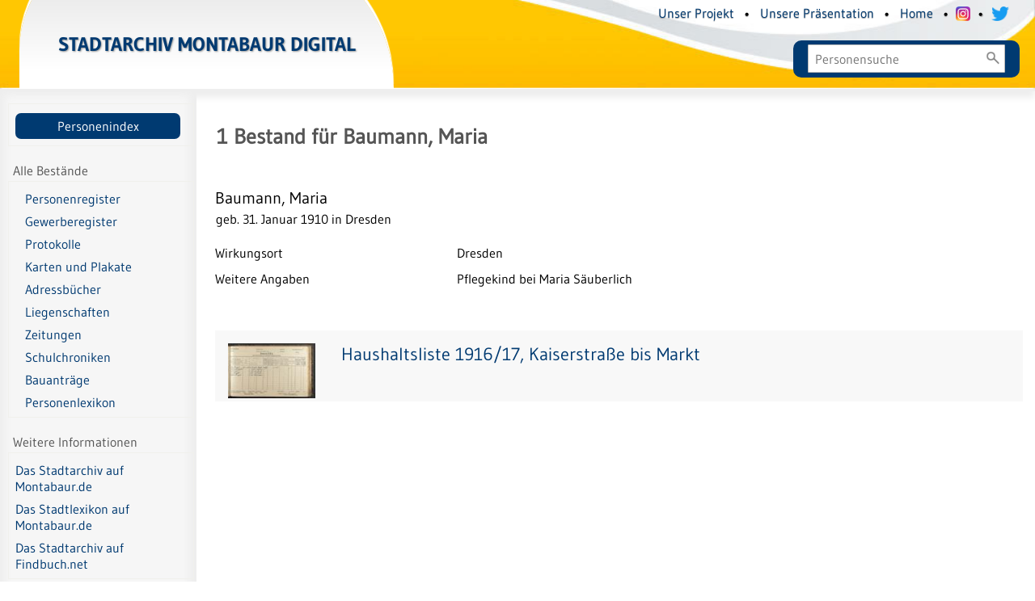

--- FILE ---
content_type: text/html;charset=utf-8
request_url: https://digitalarchive.montabaur.de/name/view/93706
body_size: 3635
content:
<!DOCTYPE html>
<html lang="de"><head><title>Stadtarchiv Montabaur Digital / Baumann, Maria [1-1]</title><meta http-equiv="Content-Type" content="xml; charset=UTF-8"><meta name="viewport" content="width = device-width, initial-scale = 1"><meta name="description" content="Stadtarchiv Montabaur"><meta lang="de" content=""><link rel="shortcut icon" href="/domainimage/favicon.ico" type="image/x-icon"><link rel="alternate" type="application/rss+xml" title="Stadtarchiv Montabaur" href="/rss"><link type="text/css" href="/css/stamt-balancer_front1.stamt_content.css?-223824950185652369" rel="stylesheet"><script src="/thirdparty/jquery-3.6.0.min.js">&#160;</script><script defer src="/static/scripts/common.js">&#160;</script><script defer src="/static/scripts/main.js">&#160;</script><script src="/static/scripts/search.js"> </script><script src="/static/scripts/search.vls.js"> </script></head><body style="" class="bd-guest   bd-flexLayout bd-root bd-r-stamt bd-m- bd-stamt  bd-retro bd-name bd-portal bd-nav bd-portal-view bd-nav-view bd-name-view bd-nps bd-nps-view bd-name-view-93706 bd-list-rows"><span style="display:none" id="meta"><var id="tree">&#160;<var id="timeout" value="3600" class=" sessionsys"> </var><var id="name" value="stamt" class=" domain"> </var><var id="relativeRootDomain" value="stamt" class=" domain"> </var><var id="pathinfo" value="/name/view/93706" class=" request"> </var><var id="fulldata" value="false" class=" domain"> </var><var id="search-linkDetailedsearchScope" value="domain" class=" templating"> </var><var id="class" value="name" class=" request"> </var><var id="classtype" value="portal" class=" request"> </var><var id="tab" value="view" class=" request"> </var><var id="id" value="93706" class=" request"> </var><var id="leftColToggled" value="false" class=" session"> </var><var id="facetFilterToggled" value="false" class=" session"> </var><var id="topheight" value="80" class=" session"> </var><var id="bottomheight" value="20" class=" session"> </var><var id="bodywidth" value="1000" class=" session"> </var><var id="centercolwidth" value="0" class=" session"> </var><var id="middlerowheight" value="476" class=" session"> </var><var id="numberOfThumbs" value="20" class=" session"> </var><var id="clientwidth" value="1000" class=" session"> </var><var id="fullScreen" value="false" class=" session"> </var><var id="staticWidth" value="false" class=" session"> </var><var id="rightcolwidth" value="220" class=" session"> </var><var id="leftcolwidth" value="200" class=" session"> </var><var id="zoomwidth" value="600" class=" session"> </var><var id="mode" value="w" class=" session"> </var><var id="initialized" value="false" class=" session"> </var><var id="sizes" value="128,1200,2000,0,1000,304,1504,504,800" class=" webcache"> </var><var id="availableZoomLevels" value="504,800,1000,1504,2000" class=" webcache"> </var><var id="js-toggleMobileNavi" value="None" class=" templating"> </var><var id="fullscreen-fullzoomOnly" value="false" class=" templating"> </var><var id="css-mobileMin" value="992px" class=" templating"> </var><var id="tei-on" value="false" class=" templating"> </var><var id="search-alertIfEmpty" value="true" class=" templating"> </var><var id="search-quicksearchScope" value="root" class=" templating"> </var><var id="search-toggleListMinStructs" value="3" class=" templating"> </var><var id="search-highlightingColor" value="00808066" class=" templating"> </var><var id="layout-wrapperMargins" value="body" class=" templating"> </var><var id="layout-useMiddleContentDIV" value="false" class=" templating"> </var><var id="layout-navPortAboveMiddleContentDIV" value="false" class=" templating"> </var><var id="navPort-align" value="center" class=" templating"> </var><var id="navPort-searchTheBookInit" value="closed" class=" templating"> </var><var id="navPath-pageviewStructureResize" value="js" class=" templating"> </var><var id="layout-useLayout" value="flexLayout" class=" templating"> </var><var id="listNavigation-keepToggleState" value="false" class=" templating"> </var><var id="fullscreen-mode" value="None" class=" templating"> </var><var id="groups" value="guest" class=" user"> </var></var><var id="client" value="browser">&#160;</var><var id="guest" value="true">&#160;</var><var class="layout" id="colleft" value="view,">&#160;</var><var class="layout" id="colright" value="">&#160;</var></span><div id="main" class="divmain "><div id="topParts" class=""><a class="screenreaders" href="#leftParts">zum Hauptmen&#252;</a><a class="screenreaders" href="#centerParts">zum Inhalt</a><header role="banner" class=""><div id="defaultTop" class="wiki wiki-top defaultTop wiki-defaultTop defaultTop "><div>
  <div id="topLogo">
    <a href="/" style="text-shadow: .5px .5px 2px #999;">
        Stadtarchiv Montabaur digital
    </a>
</div>
<div id="topmenu">
    <div class="topmenu-1" style="text-shadow: .5px .5px 1px #999; margin-right: 1.2em; margin-bottom: -1em;">
        
        <a class="textlink" href="/wiki/Projekt">Unser Projekt</a>
        <span> &#8226; </span>
        <a class="textlink" href="/wiki/Projektvorstellung">Unsere Pr&#228;sentation</a>
        <span> &#8226; </span>
                <a class="textlink" href="/">Home</a>
        <span> &#8226; </span>
        <a href="https://www.instagram.com/stadtarchiv_montabaur/?hl=de"><img src="/domainimage/instagramcolor.png" width="18px" style="vertical-align: sub; margin-left: .3em; margin-right: .3em;" title="Das Stadtarchiv bei Instagram" alt="Instagram-Link"></a>
        <span> &#8226; </span>
        <a href="https://www.twitter.com/StAr_Montabaur/"><img src="/domainimage/twitterlog.png" width="22px" style="vertical-align: sub; margin-left: .3em; margin-right: .3em;" title="Das Stadtarchiv bei Twitter" alt="Twitter-Link"></a>
    </div>
    <div class="topmenu-2">
        <form id="searchList" class="" style="" action="/name"><div><input class="textinput" type="text" onclick="this.select()" name="query" placeholder="Personensuche" value=""><input class="submit" type="submit" value=""></div></form>
    </div>
  </div>
</div></div><div id="mobileTop" class="defaultTop"><div class="main"><div id="topLogo"><a href="/" scope="root" style="text-shadow: .5px .5px 2px #999;" title="HOME">&#160;</a></div><div class="topLiner"><div class="vlsControl vl-mobile-top"><div class="button top-toggler large flat noborder searchglass searchbox toggle"><span style="font-size:0">&#160;</span></div><div title="Men&#252;" class="button custom-menu-layer top-toggler large flat noborder contents toggle leftParts"><span style="display: none;">&#160;</span></div></div></div></div><div class="addbox"><div class="searchbox totoggle"><form id="searchList" class="" style="" action="/name"><div><input class="textinput" type="text" onclick="this.select()" name="query" placeholder="" value=""><input class="submit" type="submit" value=""></div></form></div><div class="contents"><div class="vlsControl vl-mobile-top togglers"><div class="button list-toggler large flat noborder toggle leftParts" title="Men&#252;">Men&#252;</div></div></div></div></div></header></div><div id="middleParts" class=""><div id="leftParts" class="leftcol"><a class="screenreaders" name="leftParts">&#160;</a><div id="leftContent"><nav role="navigation"><div id="custom-left-first" class="wiki wiki-left custom-left-first wiki-custom-left-first customLeftFirst "><div class="menubox" id="homeULB">
    <a href="/name/list">Personenindex</a>
</div></div><section><div class="menusection domainBox"><h4 class="menuheader" id="menuheaderDomainbox"><div>Alle Best&#228;nde</div></h4><div class="menubox menubox menuboxDomainbox menuboxDomainbox-tree sel "><ul class="vl-nav nav"><li class=""><ul><li><a class="stamt-child stamtperson " href="/person">Personenregister</a></li></ul></li><li class=""><ul><li><a class="stamt-child stamtgewerbe " href="/gewerbe">Gewerberegister</a></li></ul></li><li class=""><ul><li><a class="stamt-child stamtmagistrat " href="/magistrat">Protokolle</a></li></ul></li><li class=""><ul><li><a class="stamt-child stamtkarten " href="/karten">Karten und Plakate</a></li></ul></li><li class=""><ul><li><a class="stamt-child stamtbuch " href="/buch">Adressb&#252;cher</a></li></ul></li><li class=""><ul><li><a class="stamt-child stamtgrund " href="/grund">Liegenschaften</a></li></ul></li><li class=""><ul><li><a class="stamt-child stamtzeitung " href="/zeitung">Zeitungen</a></li></ul></li><li class=""><ul><li><a class="stamt-child stamtschule " href="/schulchronik">Schulchroniken</a></li></ul></li><li class=""><ul><li><a class="stamt-child planzeichnungen " href="/planzeichnungen">Bauantr&#228;ge</a></li></ul></li><li class=""><ul><li><a class="stamt-child stamtlex " href="/lexikon">Personenlexikon</a></li></ul></li></ul></div></div></section><div id="custom-left" class="wiki wiki-left custom-left wiki-custom-left customLeftLast "><h4 class="menuheader" id="menuboxCloudsHeader">Weitere Informationen</h4>

<div class="menubox" id="menuboxCloudsBox">
  <ul class="vl-nav nav">
    <li>
      <a class="submenu  first" href="https://www.montabaur.de/leben/freizeit-und-kultur/stadtarchiv/">Das Stadtarchiv auf Montabaur.de</a>
    </li>
        <li>
      <a class="submenu" href="https://www.montabaur.de/leben/freizeit-und-kultur/stadtlexikon-a-z/">Das Stadtlexikon auf Montabaur.de</a>
    </li>
    <li>
      <a class="submenu" href="https://www.stadtarchiv-montabaur.findbuch.net/php/main.php">Das Stadtarchiv auf Findbuch.net</a>
    </li>
  </ul>
</div></div></nav></div></div><div id="centerParts" class="maincol "><main role="main" class=""><img alt="" style="position:absolute;left:-9999px" id="cInfo" width="0" height="0"><a class="screenreaders" name="centerParts">&#160;</a><h1 class="mainheader titlesBar  " id="nameDetailsHeader"><div class="headertext "><div id=""><span><span><span class="titlecount">1</span><span class="mdtype"> Bestand</span></span><span> f&#252;r </span></span><span>Baumann, Maria</span></div></div></h1><div class="nps-details nameDetails datacol "><div class="details-header namedata"><div class="heading peferredName person" id="gndo_preferredNameForThePerson"><span>Baumann, Maria </span> </div><div class="lifedata">geb. 31. Januar 1910 in Dresden</div></div><ul class="nav data"><li class="cols" id="gndo_placeOfActivity"><div class="name ">Wirkungsort</div><div class="value ">Dresden</div></li><li class="cols" id="gndo_biographicalOrHistoricalInformation"><div class="name ">Weitere Angaben</div><div class="value ">Pflegekind bei Maria S&#228;uberlich</div></li></ul></div><ul id="nameDocuments" class="vls-list md-list csslayout rows  " aria-controls="mainheaderNaviBox"><li><div class="csslayout mdlist-thumb thumb"><a class="thumb" href="/person/content/entity/93706/289784"><img alt="Titelblatt" loading="lazy" class="transparency" src="/stamtperson/download/webcache/128/22708" style="width:108px; height:68px"></a></div><div class="csslayout mdlist-info miniTitleinfo"><div class="bdata"><h3><a class="title" href="/person/content/entity/93706/289784">Haushaltsliste 1916/17, Kaiserstra&#223;e bis Markt</a></h3></div></div></li></ul><var id="publicationID" value="" class="zoomfullScreen"> </var><var id="mdlistCols" value="false"> </var><var id="isFullzoom" value="false" class="zoomfullScreen"> </var><var id="employsPageview" value="false" class="pagetabs"> </var><var id="webcacheSizes" value="128,304,504,800,1000,1200,1504,2000"> </var><var id="navLastSearchUrl" value=""> </var></main></div></div><div id="bottomParts" class=""><footer role="contentinfo" class=""><div id="custom-footer" class="wiki wiki-bottom custom-footer wiki-custom-footer customFooter "><div class="impr">
  <a id="linkImprint" class=" textlink" href="/wiki/imprint" scope="root">Impressum</a>
  &#8226; <a id="linkAccessibility" class=" textlink" href="/wiki/accessibility">Barrierefreiheit</a>
  &#8226; <a id="linkContact" class=" textlink" href="/wiki/contact" scope="root">Kontakt</a>
  &#8226; <a id="linkPrivacy" class=" textlink" href="/wiki/privacy" scope="root">Datenschutz</a>
  <p><big>&#169;</big> Stadtarchiv Montabaur</p> 2026 
</div>
</div><div class="footerContent" id="footerContent"><span class="f-links-vls"><a id="footerLinkVLS" target="_blank" href="http://www.semantics.de/produkte/visual_library/">Visual Library Server 2026</a></span></div></footer></div></div></body></html>